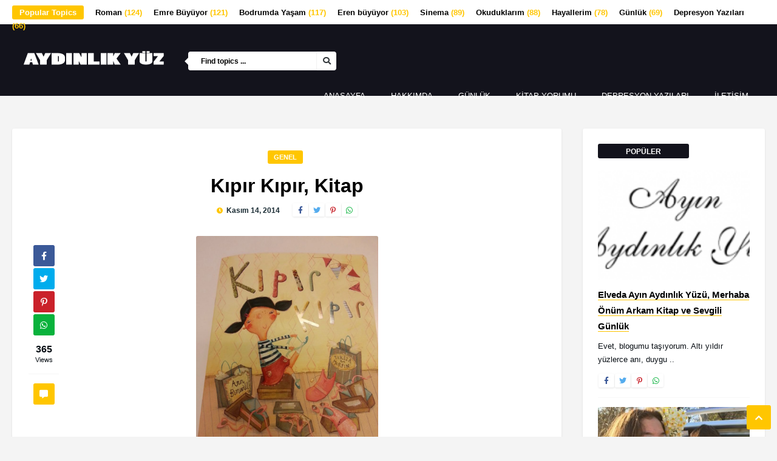

--- FILE ---
content_type: text/html; charset=UTF-8
request_url: https://www.aydinlikyuz.com/2014/11/kpr-kpr-kitap.html
body_size: 21202
content:
<!DOCTYPE HTML><html lang="tr"><head><script data-no-optimize="1">var litespeed_docref=sessionStorage.getItem("litespeed_docref");litespeed_docref&&(Object.defineProperty(document,"referrer",{get:function(){return litespeed_docref}}),sessionStorage.removeItem("litespeed_docref"));</script> <meta http-equiv="Content-Type" content="text/html; charset=UTF-8" /><meta name="viewport" content="width=device-width, initial-scale=1"><meta name='robots' content='index, follow, max-image-preview:large, max-snippet:-1, max-video-preview:-1' /><title>Kıpır Kıpır, Kitap &#187; Ayın Aydınlık Yüzü</title><link rel="canonical" href="https://www.aydinlikyuz.com/2014/11/kpr-kpr-kitap.html" /><meta property="og:locale" content="tr_TR" /><meta property="og:type" content="article" /><meta property="og:title" content="Kıpır Kıpır, Kitap &#187; Ayın Aydınlık Yüzü" /><meta property="og:description" content="Boşuna sevmiyorum ben bu kitapları a dostlar. Şu kapağın, resimlerin, renklerin güzelliğine hayran olmamak elde mi? Hele hikayeye. Bu siyah saçlı kızın adı Melisa ama herkes ona Zıpır diyor. Çünkü o hep kıpır kıpır. Ablası Belinda tam bir prenses. Pembeler giyen yetenekli bir balerin. Saçları dümdüz ve topuz yapınca boynu bir kuğuya benziyor. &nbsp;Melisa ise [&hellip;]" /><meta property="og:url" content="https://www.aydinlikyuz.com/2014/11/kpr-kpr-kitap.html" /><meta property="og:site_name" content="Ayın Aydınlık Yüzü" /><meta property="article:published_time" content="2014-11-14T14:31:00+00:00" /><meta property="article:modified_time" content="2019-07-02T16:22:12+00:00" /><meta property="og:image" content="https://www.aydinlikyuz.com/wp-content/uploads/2014/11/20141114_102740-768x1024.jpg" /><meta name="author" content="Aydınlık Yüz" /><meta name="twitter:card" content="summary_large_image" /><meta name="twitter:label1" content="Yazan:" /><meta name="twitter:data1" content="Aydınlık Yüz" /><meta name="twitter:label2" content="Tahmini okuma süresi" /><meta name="twitter:data2" content="1 dakika" /> <script type="application/ld+json" class="yoast-schema-graph">{"@context":"https://schema.org","@graph":[{"@type":"Article","@id":"https://www.aydinlikyuz.com/2014/11/kpr-kpr-kitap.html#article","isPartOf":{"@id":"https://www.aydinlikyuz.com/2014/11/kpr-kpr-kitap.html"},"author":{"name":"Aydınlık Yüz","@id":"https://www.aydinlikyuz.com/#/schema/person/4bb144fadf07aa4d44a4bdf499edb42c"},"headline":"Kıpır Kıpır, Kitap","datePublished":"2014-11-14T14:31:00+00:00","dateModified":"2019-07-02T16:22:12+00:00","mainEntityOfPage":{"@id":"https://www.aydinlikyuz.com/2014/11/kpr-kpr-kitap.html"},"wordCount":217,"commentCount":0,"publisher":{"@id":"https://www.aydinlikyuz.com/#/schema/person/4bb144fadf07aa4d44a4bdf499edb42c"},"image":{"@id":"https://www.aydinlikyuz.com/2014/11/kpr-kpr-kitap.html#primaryimage"},"thumbnailUrl":"https://www.aydinlikyuz.com/wp-content/uploads/2014/11/20141114_102740-768x1024.jpg","keywords":["Çocuk","Çocuk Kitapları"],"inLanguage":"tr","potentialAction":[{"@type":"CommentAction","name":"Comment","target":["https://www.aydinlikyuz.com/2014/11/kpr-kpr-kitap.html#respond"]}]},{"@type":"WebPage","@id":"https://www.aydinlikyuz.com/2014/11/kpr-kpr-kitap.html","url":"https://www.aydinlikyuz.com/2014/11/kpr-kpr-kitap.html","name":"Kıpır Kıpır, Kitap &#187; Ayın Aydınlık Yüzü","isPartOf":{"@id":"https://www.aydinlikyuz.com/#website"},"primaryImageOfPage":{"@id":"https://www.aydinlikyuz.com/2014/11/kpr-kpr-kitap.html#primaryimage"},"image":{"@id":"https://www.aydinlikyuz.com/2014/11/kpr-kpr-kitap.html#primaryimage"},"thumbnailUrl":"https://www.aydinlikyuz.com/wp-content/uploads/2014/11/20141114_102740-768x1024.jpg","datePublished":"2014-11-14T14:31:00+00:00","dateModified":"2019-07-02T16:22:12+00:00","breadcrumb":{"@id":"https://www.aydinlikyuz.com/2014/11/kpr-kpr-kitap.html#breadcrumb"},"inLanguage":"tr","potentialAction":[{"@type":"ReadAction","target":["https://www.aydinlikyuz.com/2014/11/kpr-kpr-kitap.html"]}]},{"@type":"ImageObject","inLanguage":"tr","@id":"https://www.aydinlikyuz.com/2014/11/kpr-kpr-kitap.html#primaryimage","url":"https://www.aydinlikyuz.com/wp-content/uploads/2014/11/20141114_102740.jpg","contentUrl":"https://www.aydinlikyuz.com/wp-content/uploads/2014/11/20141114_102740.jpg","width":1200,"height":1600},{"@type":"BreadcrumbList","@id":"https://www.aydinlikyuz.com/2014/11/kpr-kpr-kitap.html#breadcrumb","itemListElement":[{"@type":"ListItem","position":1,"name":"Ana sayfa","item":"https://www.aydinlikyuz.com/"},{"@type":"ListItem","position":2,"name":"Kıpır Kıpır, Kitap"}]},{"@type":"WebSite","@id":"https://www.aydinlikyuz.com/#website","url":"https://www.aydinlikyuz.com/","name":"Ayın Aydınlık Yüzü","description":"Kişisel Blog","publisher":{"@id":"https://www.aydinlikyuz.com/#/schema/person/4bb144fadf07aa4d44a4bdf499edb42c"},"potentialAction":[{"@type":"SearchAction","target":{"@type":"EntryPoint","urlTemplate":"https://www.aydinlikyuz.com/?s={search_term_string}"},"query-input":{"@type":"PropertyValueSpecification","valueRequired":true,"valueName":"search_term_string"}}],"inLanguage":"tr"},{"@type":["Person","Organization"],"@id":"https://www.aydinlikyuz.com/#/schema/person/4bb144fadf07aa4d44a4bdf499edb42c","name":"Aydınlık Yüz","image":{"@type":"ImageObject","inLanguage":"tr","@id":"https://www.aydinlikyuz.com/#/schema/person/image/","url":"https://www.aydinlikyuz.com/wp-content/uploads/2019/07/aydinlikyuz-hakkimda.jpg","contentUrl":"https://www.aydinlikyuz.com/wp-content/uploads/2019/07/aydinlikyuz-hakkimda.jpg","width":800,"height":531,"caption":"Aydınlık Yüz"},"logo":{"@id":"https://www.aydinlikyuz.com/#/schema/person/image/"},"sameAs":["https://www.aydinlikyuz.com"],"url":"https://www.aydinlikyuz.com/author/admin"}]}</script> <link rel='dns-prefetch' href='//fonts.googleapis.com' /><link rel="alternate" type="application/rss+xml" title="Ayın Aydınlık Yüzü &raquo; akışı" href="https://www.aydinlikyuz.com/feed" /><link rel="alternate" type="application/rss+xml" title="Ayın Aydınlık Yüzü &raquo; yorum akışı" href="https://www.aydinlikyuz.com/comments/feed" /><link rel="alternate" type="application/rss+xml" title="Ayın Aydınlık Yüzü &raquo; Kıpır Kıpır, Kitap yorum akışı" href="https://www.aydinlikyuz.com/2014/11/kpr-kpr-kitap.html/feed" /><link rel="alternate" title="oEmbed (JSON)" type="application/json+oembed" href="https://www.aydinlikyuz.com/wp-json/oembed/1.0/embed?url=https%3A%2F%2Fwww.aydinlikyuz.com%2F2014%2F11%2Fkpr-kpr-kitap.html" /><link rel="alternate" title="oEmbed (XML)" type="text/xml+oembed" href="https://www.aydinlikyuz.com/wp-json/oembed/1.0/embed?url=https%3A%2F%2Fwww.aydinlikyuz.com%2F2014%2F11%2Fkpr-kpr-kitap.html&#038;format=xml" /> <script type="litespeed/javascript">(()=>{"use strict";const e=[400,500,600,700,800,900],t=e=>`wprm-min-${e}`,n=e=>`wprm-max-${e}`,s=new Set,o="ResizeObserver"in window,r=o?new ResizeObserver((e=>{for(const t of e)c(t.target)})):null,i=.5/(window.devicePixelRatio||1);function c(s){const o=s.getBoundingClientRect().width||0;for(let r=0;r<e.length;r++){const c=e[r],a=o<=c+i;o>c+i?s.classList.add(t(c)):s.classList.remove(t(c)),a?s.classList.add(n(c)):s.classList.remove(n(c))}}function a(e){s.has(e)||(s.add(e),r&&r.observe(e),c(e))}!function(e=document){e.querySelectorAll(".wprm-recipe").forEach(a)}();if(new MutationObserver((e=>{for(const t of e)for(const e of t.addedNodes)e instanceof Element&&(e.matches?.(".wprm-recipe")&&a(e),e.querySelectorAll?.(".wprm-recipe").forEach(a))})).observe(document.documentElement,{childList:!0,subtree:!0}),!o){let e=0;addEventListener("resize",(()=>{e&&cancelAnimationFrame(e),e=requestAnimationFrame((()=>s.forEach(c)))}),{passive:!0})}})()</script><style id='wp-img-auto-sizes-contain-inline-css' type='text/css'>img:is([sizes=auto i],[sizes^="auto," i]){contain-intrinsic-size:3000px 1500px}
/*# sourceURL=wp-img-auto-sizes-contain-inline-css */</style><link data-optimized="2" rel="stylesheet" href="https://www.aydinlikyuz.com/wp-content/litespeed/css/03e231d45d16a474040211303bf57f1e.css?ver=a09b6" /><style id='global-styles-inline-css' type='text/css'>:root{--wp--preset--aspect-ratio--square: 1;--wp--preset--aspect-ratio--4-3: 4/3;--wp--preset--aspect-ratio--3-4: 3/4;--wp--preset--aspect-ratio--3-2: 3/2;--wp--preset--aspect-ratio--2-3: 2/3;--wp--preset--aspect-ratio--16-9: 16/9;--wp--preset--aspect-ratio--9-16: 9/16;--wp--preset--color--black: #000000;--wp--preset--color--cyan-bluish-gray: #abb8c3;--wp--preset--color--white: #ffffff;--wp--preset--color--pale-pink: #f78da7;--wp--preset--color--vivid-red: #cf2e2e;--wp--preset--color--luminous-vivid-orange: #ff6900;--wp--preset--color--luminous-vivid-amber: #fcb900;--wp--preset--color--light-green-cyan: #7bdcb5;--wp--preset--color--vivid-green-cyan: #00d084;--wp--preset--color--pale-cyan-blue: #8ed1fc;--wp--preset--color--vivid-cyan-blue: #0693e3;--wp--preset--color--vivid-purple: #9b51e0;--wp--preset--gradient--vivid-cyan-blue-to-vivid-purple: linear-gradient(135deg,rgb(6,147,227) 0%,rgb(155,81,224) 100%);--wp--preset--gradient--light-green-cyan-to-vivid-green-cyan: linear-gradient(135deg,rgb(122,220,180) 0%,rgb(0,208,130) 100%);--wp--preset--gradient--luminous-vivid-amber-to-luminous-vivid-orange: linear-gradient(135deg,rgb(252,185,0) 0%,rgb(255,105,0) 100%);--wp--preset--gradient--luminous-vivid-orange-to-vivid-red: linear-gradient(135deg,rgb(255,105,0) 0%,rgb(207,46,46) 100%);--wp--preset--gradient--very-light-gray-to-cyan-bluish-gray: linear-gradient(135deg,rgb(238,238,238) 0%,rgb(169,184,195) 100%);--wp--preset--gradient--cool-to-warm-spectrum: linear-gradient(135deg,rgb(74,234,220) 0%,rgb(151,120,209) 20%,rgb(207,42,186) 40%,rgb(238,44,130) 60%,rgb(251,105,98) 80%,rgb(254,248,76) 100%);--wp--preset--gradient--blush-light-purple: linear-gradient(135deg,rgb(255,206,236) 0%,rgb(152,150,240) 100%);--wp--preset--gradient--blush-bordeaux: linear-gradient(135deg,rgb(254,205,165) 0%,rgb(254,45,45) 50%,rgb(107,0,62) 100%);--wp--preset--gradient--luminous-dusk: linear-gradient(135deg,rgb(255,203,112) 0%,rgb(199,81,192) 50%,rgb(65,88,208) 100%);--wp--preset--gradient--pale-ocean: linear-gradient(135deg,rgb(255,245,203) 0%,rgb(182,227,212) 50%,rgb(51,167,181) 100%);--wp--preset--gradient--electric-grass: linear-gradient(135deg,rgb(202,248,128) 0%,rgb(113,206,126) 100%);--wp--preset--gradient--midnight: linear-gradient(135deg,rgb(2,3,129) 0%,rgb(40,116,252) 100%);--wp--preset--font-size--small: 13px;--wp--preset--font-size--medium: 20px;--wp--preset--font-size--large: 36px;--wp--preset--font-size--x-large: 42px;--wp--preset--spacing--20: 0.44rem;--wp--preset--spacing--30: 0.67rem;--wp--preset--spacing--40: 1rem;--wp--preset--spacing--50: 1.5rem;--wp--preset--spacing--60: 2.25rem;--wp--preset--spacing--70: 3.38rem;--wp--preset--spacing--80: 5.06rem;--wp--preset--shadow--natural: 6px 6px 9px rgba(0, 0, 0, 0.2);--wp--preset--shadow--deep: 12px 12px 50px rgba(0, 0, 0, 0.4);--wp--preset--shadow--sharp: 6px 6px 0px rgba(0, 0, 0, 0.2);--wp--preset--shadow--outlined: 6px 6px 0px -3px rgb(255, 255, 255), 6px 6px rgb(0, 0, 0);--wp--preset--shadow--crisp: 6px 6px 0px rgb(0, 0, 0);}:where(.is-layout-flex){gap: 0.5em;}:where(.is-layout-grid){gap: 0.5em;}body .is-layout-flex{display: flex;}.is-layout-flex{flex-wrap: wrap;align-items: center;}.is-layout-flex > :is(*, div){margin: 0;}body .is-layout-grid{display: grid;}.is-layout-grid > :is(*, div){margin: 0;}:where(.wp-block-columns.is-layout-flex){gap: 2em;}:where(.wp-block-columns.is-layout-grid){gap: 2em;}:where(.wp-block-post-template.is-layout-flex){gap: 1.25em;}:where(.wp-block-post-template.is-layout-grid){gap: 1.25em;}.has-black-color{color: var(--wp--preset--color--black) !important;}.has-cyan-bluish-gray-color{color: var(--wp--preset--color--cyan-bluish-gray) !important;}.has-white-color{color: var(--wp--preset--color--white) !important;}.has-pale-pink-color{color: var(--wp--preset--color--pale-pink) !important;}.has-vivid-red-color{color: var(--wp--preset--color--vivid-red) !important;}.has-luminous-vivid-orange-color{color: var(--wp--preset--color--luminous-vivid-orange) !important;}.has-luminous-vivid-amber-color{color: var(--wp--preset--color--luminous-vivid-amber) !important;}.has-light-green-cyan-color{color: var(--wp--preset--color--light-green-cyan) !important;}.has-vivid-green-cyan-color{color: var(--wp--preset--color--vivid-green-cyan) !important;}.has-pale-cyan-blue-color{color: var(--wp--preset--color--pale-cyan-blue) !important;}.has-vivid-cyan-blue-color{color: var(--wp--preset--color--vivid-cyan-blue) !important;}.has-vivid-purple-color{color: var(--wp--preset--color--vivid-purple) !important;}.has-black-background-color{background-color: var(--wp--preset--color--black) !important;}.has-cyan-bluish-gray-background-color{background-color: var(--wp--preset--color--cyan-bluish-gray) !important;}.has-white-background-color{background-color: var(--wp--preset--color--white) !important;}.has-pale-pink-background-color{background-color: var(--wp--preset--color--pale-pink) !important;}.has-vivid-red-background-color{background-color: var(--wp--preset--color--vivid-red) !important;}.has-luminous-vivid-orange-background-color{background-color: var(--wp--preset--color--luminous-vivid-orange) !important;}.has-luminous-vivid-amber-background-color{background-color: var(--wp--preset--color--luminous-vivid-amber) !important;}.has-light-green-cyan-background-color{background-color: var(--wp--preset--color--light-green-cyan) !important;}.has-vivid-green-cyan-background-color{background-color: var(--wp--preset--color--vivid-green-cyan) !important;}.has-pale-cyan-blue-background-color{background-color: var(--wp--preset--color--pale-cyan-blue) !important;}.has-vivid-cyan-blue-background-color{background-color: var(--wp--preset--color--vivid-cyan-blue) !important;}.has-vivid-purple-background-color{background-color: var(--wp--preset--color--vivid-purple) !important;}.has-black-border-color{border-color: var(--wp--preset--color--black) !important;}.has-cyan-bluish-gray-border-color{border-color: var(--wp--preset--color--cyan-bluish-gray) !important;}.has-white-border-color{border-color: var(--wp--preset--color--white) !important;}.has-pale-pink-border-color{border-color: var(--wp--preset--color--pale-pink) !important;}.has-vivid-red-border-color{border-color: var(--wp--preset--color--vivid-red) !important;}.has-luminous-vivid-orange-border-color{border-color: var(--wp--preset--color--luminous-vivid-orange) !important;}.has-luminous-vivid-amber-border-color{border-color: var(--wp--preset--color--luminous-vivid-amber) !important;}.has-light-green-cyan-border-color{border-color: var(--wp--preset--color--light-green-cyan) !important;}.has-vivid-green-cyan-border-color{border-color: var(--wp--preset--color--vivid-green-cyan) !important;}.has-pale-cyan-blue-border-color{border-color: var(--wp--preset--color--pale-cyan-blue) !important;}.has-vivid-cyan-blue-border-color{border-color: var(--wp--preset--color--vivid-cyan-blue) !important;}.has-vivid-purple-border-color{border-color: var(--wp--preset--color--vivid-purple) !important;}.has-vivid-cyan-blue-to-vivid-purple-gradient-background{background: var(--wp--preset--gradient--vivid-cyan-blue-to-vivid-purple) !important;}.has-light-green-cyan-to-vivid-green-cyan-gradient-background{background: var(--wp--preset--gradient--light-green-cyan-to-vivid-green-cyan) !important;}.has-luminous-vivid-amber-to-luminous-vivid-orange-gradient-background{background: var(--wp--preset--gradient--luminous-vivid-amber-to-luminous-vivid-orange) !important;}.has-luminous-vivid-orange-to-vivid-red-gradient-background{background: var(--wp--preset--gradient--luminous-vivid-orange-to-vivid-red) !important;}.has-very-light-gray-to-cyan-bluish-gray-gradient-background{background: var(--wp--preset--gradient--very-light-gray-to-cyan-bluish-gray) !important;}.has-cool-to-warm-spectrum-gradient-background{background: var(--wp--preset--gradient--cool-to-warm-spectrum) !important;}.has-blush-light-purple-gradient-background{background: var(--wp--preset--gradient--blush-light-purple) !important;}.has-blush-bordeaux-gradient-background{background: var(--wp--preset--gradient--blush-bordeaux) !important;}.has-luminous-dusk-gradient-background{background: var(--wp--preset--gradient--luminous-dusk) !important;}.has-pale-ocean-gradient-background{background: var(--wp--preset--gradient--pale-ocean) !important;}.has-electric-grass-gradient-background{background: var(--wp--preset--gradient--electric-grass) !important;}.has-midnight-gradient-background{background: var(--wp--preset--gradient--midnight) !important;}.has-small-font-size{font-size: var(--wp--preset--font-size--small) !important;}.has-medium-font-size{font-size: var(--wp--preset--font-size--medium) !important;}.has-large-font-size{font-size: var(--wp--preset--font-size--large) !important;}.has-x-large-font-size{font-size: var(--wp--preset--font-size--x-large) !important;}
/*# sourceURL=global-styles-inline-css */</style><style id='classic-theme-styles-inline-css' type='text/css'>/*! This file is auto-generated */
.wp-block-button__link{color:#fff;background-color:#32373c;border-radius:9999px;box-shadow:none;text-decoration:none;padding:calc(.667em + 2px) calc(1.333em + 2px);font-size:1.125em}.wp-block-file__button{background:#32373c;color:#fff;text-decoration:none}
/*# sourceURL=/wp-includes/css/classic-themes.min.css */</style> <script type="litespeed/javascript" data-src="https://www.aydinlikyuz.com/wp-includes/js/jquery/jquery.min.js" id="jquery-core-js"></script> <link rel="https://api.w.org/" href="https://www.aydinlikyuz.com/wp-json/" /><link rel="alternate" title="JSON" type="application/json" href="https://www.aydinlikyuz.com/wp-json/wp/v2/posts/2649" /><link rel="EditURI" type="application/rsd+xml" title="RSD" href="https://www.aydinlikyuz.com/xmlrpc.php?rsd" /><meta name="generator" content="WordPress 6.9" /><link rel='shortlink' href='https://www.aydinlikyuz.com/?p=2649' /><style type="text/css">.tippy-box[data-theme~="wprm"] { background-color: #333333; color: #FFFFFF; } .tippy-box[data-theme~="wprm"][data-placement^="top"] > .tippy-arrow::before { border-top-color: #333333; } .tippy-box[data-theme~="wprm"][data-placement^="bottom"] > .tippy-arrow::before { border-bottom-color: #333333; } .tippy-box[data-theme~="wprm"][data-placement^="left"] > .tippy-arrow::before { border-left-color: #333333; } .tippy-box[data-theme~="wprm"][data-placement^="right"] > .tippy-arrow::before { border-right-color: #333333; } .tippy-box[data-theme~="wprm"] a { color: #FFFFFF; } .wprm-comment-rating svg { width: 18px !important; height: 18px !important; } img.wprm-comment-rating { width: 90px !important; height: 18px !important; } body { --comment-rating-star-color: #343434; } body { --wprm-popup-font-size: 16px; } body { --wprm-popup-background: #ffffff; } body { --wprm-popup-title: #000000; } body { --wprm-popup-content: #444444; } body { --wprm-popup-button-background: #444444; } body { --wprm-popup-button-text: #ffffff; } body { --wprm-popup-accent: #747B2D; }</style><style type="text/css">.wprm-glossary-term {color: #5A822B;text-decoration: underline;cursor: help;}</style><style type="text/css">.main-header { padding-top: 19px !important; padding-bottom: 19px !important; }.wrap-fullwidth { margin-top: 1px !important;}</style></head><body data-rsssl=1 class="wp-singular post-template-default single single-post postid-2649 single-format-standard wp-theme-quemag-wp"><header><div class="top-navigation"><div class="wrap-center"><div class="popular-words">
<strong>Popular Topics</strong> <a href="https://www.aydinlikyuz.com/etiket/roman" class="tag-cloud-link tag-link-76 tag-link-position-1" style="font-size: 22pt;" aria-label="Roman (124 öge)">Roman<span class="tagcount"> (124)</span></a>
<a href="https://www.aydinlikyuz.com/etiket/emre-buyuyor" class="tag-cloud-link tag-link-25 tag-link-position-2" style="font-size: 21.481481481481pt;" aria-label="Emre Büyüyor (121 öge)">Emre Büyüyor<span class="tagcount"> (121)</span></a>
<a href="https://www.aydinlikyuz.com/etiket/bodrumda-yasam" class="tag-cloud-link tag-link-14 tag-link-position-3" style="font-size: 20.444444444444pt;" aria-label="Bodrumda Yaşam (117 öge)">Bodrumda Yaşam<span class="tagcount"> (117)</span></a>
<a href="https://www.aydinlikyuz.com/etiket/eren-buyuyor" class="tag-cloud-link tag-link-15 tag-link-position-4" style="font-size: 17.851851851852pt;" aria-label="Eren büyüyor (103 öge)">Eren büyüyor<span class="tagcount"> (103)</span></a>
<a href="https://www.aydinlikyuz.com/etiket/sinema" class="tag-cloud-link tag-link-27 tag-link-position-5" style="font-size: 14.222222222222pt;" aria-label="Sinema (89 öge)">Sinema<span class="tagcount"> (89)</span></a>
<a href="https://www.aydinlikyuz.com/etiket/okuduklarim" class="tag-cloud-link tag-link-17 tag-link-position-6" style="font-size: 14.222222222222pt;" aria-label="Okuduklarım (88 öge)">Okuduklarım<span class="tagcount"> (88)</span></a>
<a href="https://www.aydinlikyuz.com/etiket/hayallerim" class="tag-cloud-link tag-link-20 tag-link-position-7" style="font-size: 11.62962962963pt;" aria-label="Hayallerim (78 öge)">Hayallerim<span class="tagcount"> (78)</span></a>
<a href="https://www.aydinlikyuz.com/etiket/gunluk" class="tag-cloud-link tag-link-19 tag-link-position-8" style="font-size: 9.037037037037pt;" aria-label="Günlük (69 öge)">Günlük<span class="tagcount"> (69)</span></a>
<a href="https://www.aydinlikyuz.com/etiket/depresyon-yazilari" class="tag-cloud-link tag-link-18 tag-link-position-9" style="font-size: 8pt;" aria-label="Depresyon Yazıları (66 öge)">Depresyon Yazıları<span class="tagcount"> (66)</span></a></div></div></div><div class="clear"></div><div class="main-header">
<a href="https://www.aydinlikyuz.com/"><img data-lazyloaded="1" src="[data-uri]" width="250" height="160" class="logo" data-src="https://www.aydinlikyuz.com/wp-content/uploads/2021/01/aydinlik.png" alt="Ayın Aydınlık Yüzü" /></a><form id="searchform2" class="header-search" method="get" action="https://www.aydinlikyuz.com/"><div class="triangle-search"></div>
<input placeholder="Find topics ..." type="text" name="s" id="s" />
<input type="submit" value="&#xf002;" class="buttonicon" /></form><nav><div class="menu-toggle">
<button type="button" id="menu-btn">
<span class="icon-bar"></span><span class="icon-bar"></span><span class="icon-bar"></span>
</button></div><ul id="respMenu" class="ant-responsive-menu" data-menu-style="horizontal"><li id="menu-item-46" class="menu-item menu-item-type-custom menu-item-object-custom menu-item-home menu-item-46"><a href="https://www.aydinlikyuz.com">Anasayfa</a></li><li id="menu-item-3572" class="menu-item menu-item-type-post_type menu-item-object-page menu-item-3572"><a href="https://www.aydinlikyuz.com/hakkimda">Hakkımda</a></li><li id="menu-item-15" class="menu-item menu-item-type-taxonomy menu-item-object-category menu-item-has-children menu-item-15"><a href="https://www.aydinlikyuz.com/kategori/gunluk">Günlük</a><ul class="sub-menu"><li id="menu-item-20" class="menu-item menu-item-type-taxonomy menu-item-object-category current-post-ancestor current-menu-parent current-post-parent menu-item-20"><a href="https://www.aydinlikyuz.com/kategori/genel">Genel</a></li><li id="menu-item-12" class="menu-item menu-item-type-taxonomy menu-item-object-category menu-item-12"><a href="https://www.aydinlikyuz.com/kategori/emre-buyuyor">Emre Büyüyor</a></li><li id="menu-item-3568" class="menu-item menu-item-type-taxonomy menu-item-object-category menu-item-3568"><a href="https://www.aydinlikyuz.com/kategori/eren-buyuyor">Eren Büyüyor</a></li><li id="menu-item-3569" class="menu-item menu-item-type-taxonomy menu-item-object-category menu-item-3569"><a href="https://www.aydinlikyuz.com/kategori/seyahat">Seyahat</a></li><li id="menu-item-3570" class="menu-item menu-item-type-taxonomy menu-item-object-category menu-item-3570"><a href="https://www.aydinlikyuz.com/kategori/sinema">Sinema</a></li><li id="menu-item-11" class="menu-item menu-item-type-taxonomy menu-item-object-category menu-item-11"><a href="https://www.aydinlikyuz.com/kategori/bodrumda-yasam">Bodrumda Yaşam</a></li></ul></li><li id="menu-item-17" class="menu-item menu-item-type-taxonomy menu-item-object-category menu-item-has-children menu-item-17"><a href="https://www.aydinlikyuz.com/kategori/kitap-yorumu">Kitap Yorumu</a><ul class="sub-menu"><li id="menu-item-18" class="menu-item menu-item-type-taxonomy menu-item-object-category menu-item-18"><a href="https://www.aydinlikyuz.com/kategori/psikoloji">Psikoloji</a></li><li id="menu-item-19" class="menu-item menu-item-type-taxonomy menu-item-object-category menu-item-19"><a href="https://www.aydinlikyuz.com/kategori/roman">Roman</a></li><li id="menu-item-14" class="menu-item menu-item-type-taxonomy menu-item-object-category menu-item-14"><a href="https://www.aydinlikyuz.com/kategori/favoriler">Favoriler</a></li><li id="menu-item-13" class="menu-item menu-item-type-taxonomy menu-item-object-category menu-item-13"><a href="https://www.aydinlikyuz.com/kategori/ebeveynlik">Ebeveynlik</a></li></ul></li><li id="menu-item-3252" class="menu-item menu-item-type-taxonomy menu-item-object-category menu-item-3252"><a href="https://www.aydinlikyuz.com/kategori/depresyon-yazilari">Depresyon Yazıları</a></li><li id="menu-item-515" class="menu-item menu-item-type-post_type menu-item-object-page menu-item-515"><a href="https://www.aydinlikyuz.com/iletisim">İletişim</a></li></ul></nav><div class="clear"></div></div></header><div class="wrap-fullwidth"><div class="single-content"><div class="entry-top"><div class="single-category">
<a href="https://www.aydinlikyuz.com/kategori/genel" rel="category tag">Genel</a></div><div class="clear"></div><h1 class="article-title entry-title">Kıpır Kıpır, Kitap</h1><div class="clear"></div><div class="post-data"><div class="time-article"><i class="fas fa-clock"></i> Kasım 14, 2014</div><ul class="article-social"><li class="fb"><a target="_blank" href="https://www.facebook.com/sharer/sharer.php?u=https://www.aydinlikyuz.com/2014/11/kpr-kpr-kitap.html" onClick="javascript:window.open(this.href, '', 'menubar=no,toolbar=no,resizable=yes,scrollbars=yes,height=400,width=700');return false;"><i class="fab fa-facebook-f"></i></a></li><li class="tw"><a target="_blank" href="https://twitter.com/intent/tweet?text=Check%20out%20this%20article:%20Kıpır Kıpır, Kitap%20-%20https://www.aydinlikyuz.com/2014/11/kpr-kpr-kitap.html" onClick="javascript:window.open(this.href, '', 'menubar=no,toolbar=no,resizable=yes,scrollbars=yes,height=400,width=700');return false;"><i class="fab fa-twitter"></i></a></li><li class="pi"><a target="_blank" href="https://pinterest.com/pin/create/button/?url=https://www.aydinlikyuz.com/2014/11/kpr-kpr-kitap.html&amp;media=&amp;description=Kıpır Kıpır, Kitap" onClick="javascript:window.open(this.href, '', 'menubar=no,toolbar=no,resizable=yes,scrollbars=yes,height=400,width=700');return false;"><i class="fab fa-pinterest-p"></i></a></li><li class="wa"><a target="_blank" href="https://api.whatsapp.com/send?text=Kıpır Kıpır, Kitap%20-%20https://www.aydinlikyuz.com/2014/11/kpr-kpr-kitap.html" data-action="share/whatsapp/share" onClick="javascript:window.open(this.href, '', 'menubar=no,toolbar=no,resizable=yes,scrollbars=yes,height=400,width=700');return false;"><i class="fab fa-whatsapp"></i></a></li></ul><div class="clear"></div></div></div><div class="clear"></div><article><div class="post post-2649 type-post status-publish format-standard hentry category-genel tag-cocuk tag-cocuk-kitaplari" id="post-2649"><div class="media-single-content"></div><div id="single-share">
<a class="fbbutton" target="_blank" href="https://www.facebook.com/sharer/sharer.php?u=https://www.aydinlikyuz.com/2014/11/kpr-kpr-kitap.html" onClick="javascript:window.open(this.href, '', 'menubar=no,toolbar=no,resizable=yes,scrollbars=yes,height=400,width=700');return false;"><i class="fab fa-facebook-f"></i></a>
<a class="twbutton" target="_blank" href="https://twitter.com/intent/tweet?text=Check%20out%20this%20article:%20Kıpır Kıpır, Kitap%20-%20https://www.aydinlikyuz.com/2014/11/kpr-kpr-kitap.html" onClick="javascript:window.open(this.href, '', 'menubar=no,toolbar=no,resizable=yes,scrollbars=yes,height=400,width=700');return false;"><i class="fab fa-twitter"></i></a>
<a class="pinbutton" target="_blank" href="https://pinterest.com/pin/create/button/?url=https://www.aydinlikyuz.com/2014/11/kpr-kpr-kitap.html&amp;media=&amp;description=Kıpır Kıpır, Kitap" onClick="javascript:window.open(this.href, '', 'menubar=no,toolbar=no,resizable=yes,scrollbars=yes,height=400,width=700');return false;"><i class="fab fa-pinterest-p"></i></a>
<a class="wabutton" target="_blank" href="https://api.whatsapp.com/send?text=Kıpır Kıpır, Kitap%20-%20https://www.aydinlikyuz.com/2014/11/kpr-kpr-kitap.html" data-action="share/whatsapp/share" onClick="javascript:window.open(this.href, '', 'menubar=no,toolbar=no,resizable=yes,scrollbars=yes,height=400,width=700');return false;"><i class="fab fa-whatsapp"></i></a><div class="views-nr"><span>365</span><br /> Views</div><div class="comm-line"></div>
<a href="#comments" class="commbutton"><i class="fas fa-comment-alt"></i></a></div><div class="clear"></div><div class="entry"><div class="p-first-letter"><div class="separator" style="clear: both; text-align: center;">
<a href="http://3.bp.blogspot.com/-M8JsXwHf95Q/VGXmZr51A5I/AAAAAAAABwg/vewoA8_BzvU/s1600/20141114_102740.jpg" imageanchor="1" style="margin-left: 1em; margin-right: 1em;"><img data-lazyloaded="1" src="[data-uri]" fetchpriority="high" decoding="async" border="0" height="400" data-src="https://www.aydinlikyuz.com/wp-content/uploads/2014/11/20141114_102740-768x1024.jpg" width="300" /></a></div><p>
Boşuna sevmiyorum ben bu kitapları a dostlar. Şu kapağın, resimlerin, renklerin güzelliğine hayran olmamak elde mi? Hele hikayeye. Bu siyah saçlı kızın adı Melisa ama herkes ona Zıpır diyor. Çünkü o hep kıpır kıpır.</p><p><a name='more'></a><br />
Ablası Belinda tam bir prenses. Pembeler giyen yetenekli bir balerin. Saçları dümdüz ve topuz yapınca boynu bir kuğuya benziyor. &nbsp;Melisa ise pembe ve beyazlar yerine, kırmızı, mor ve yeşilleri seçen bir çocuk. &nbsp;Dondurma yerken üstüne damlatıyor. Balede de çok iyi değil çünkü o daha hareketli dansları seviyor.</p><div class="separator" style="clear: both; text-align: center;">
<a href="http://1.bp.blogspot.com/-iSAB5TgSfAg/VGXmZ_DH7aI/AAAAAAAABwo/YWRdgfBQ0vk/s1600/20141114_102754.jpg" imageanchor="1" style="margin-left: 1em; margin-right: 1em;"><img data-lazyloaded="1" src="[data-uri]" decoding="async" border="0" height="400" data-src="https://www.aydinlikyuz.com/wp-content/uploads/2014/11/20141114_102754-768x1024.jpg" width="300" /></a></div><p></p><div class="separator" style="clear: both; text-align: center;">
<a href="http://1.bp.blogspot.com/-AXJyNyJZ2sI/VGXmZ1MltYI/AAAAAAAABwk/rThlX3oOrl8/s1600/20141114_102801.jpg" imageanchor="1" style="margin-left: 1em; margin-right: 1em;"><img data-lazyloaded="1" src="[data-uri]" decoding="async" border="0" height="400" data-src="https://www.aydinlikyuz.com/wp-content/uploads/2014/11/20141114_102801-768x1024.jpg" width="300" /></a></div><p></p><div class="separator" style="clear: both; text-align: center;">
<a href="http://1.bp.blogspot.com/-3okRghS8Wno/VGXmbIOLyUI/AAAAAAAABw4/96WWBef_SRM/s1600/20141114_113536.jpg" imageanchor="1" style="margin-left: 1em; margin-right: 1em;"><img data-lazyloaded="1" src="[data-uri]" loading="lazy" decoding="async" border="0" height="400" data-src="https://www.aydinlikyuz.com/wp-content/uploads/2014/11/20141114_113536-768x1024.jpg" width="300" /></a></div><p></p><div class="separator" style="clear: both; text-align: center;">
<a href="http://1.bp.blogspot.com/-OnmM6I0Xj-Q/VGXmbQHhLnI/AAAAAAAABw8/XWUIGzzBLro/s1600/20141114_113544.jpg" imageanchor="1" style="margin-left: 1em; margin-right: 1em;"><img data-lazyloaded="1" src="[data-uri]" loading="lazy" decoding="async" border="0" height="400" data-src="https://www.aydinlikyuz.com/wp-content/uploads/2014/11/20141114_113544-768x1024.jpg" width="300" /></a></div><p>
Son yaprağa kadar üzülüyoruz Melisa için. Öyle ki bale gösterisinde bizim Zıpır&#8217;a kaya rolü veriyor öğretmeni. Gösteri bitince iki kız kardeşe de birer hediye geliyor.</p><p>Belinda&#8217;ya bir teşekkür kartı ve çiçekler, Melisaya ise&#8230;Bir şapka ve baston! Çünkü o bir caz dansçısı.</p><p>Ben bu kitabı çok sevdim. Her çocuğun yeteneğini değerlendirmeyi bilen Mina öğretmene bayıldım. Pekala ablayı göklere çıkarıp kız kardeşe &#8221;Sen de iyisin ama eh işte!&#8221; diyebilirdi. Darısı bizim öğretmenlerin ve çocukların başına.</p><div class="clear"></div></div><div class="clear"></div><div class="entry-art-ct"><div class="ct-size"><div class="entry-btn">Etiketler:</div> <a href="https://www.aydinlikyuz.com/etiket/cocuk" rel="tag">Çocuk</a> &middot; <a href="https://www.aydinlikyuz.com/etiket/cocuk-kitaplari" rel="tag">Çocuk Kitapları</a></div><div class="clear"></div><div class="ct-size"><div class="entry-btn">Kategori:</div> <a href="https://www.aydinlikyuz.com/kategori/genel" rel="category tag">Genel</a></div><div class="clear"></div></div></div><div class="clear"></div></div></article><div class="single-related"><div class="single-related-wrap"><div class="one_half_sr"></div><div class="one_half_last_sr"><h3 class="related-widget-title">BENZER İÇERİKLER</h3><ul class="article_list_small"><li>
<a href="https://www.aydinlikyuz.com/2026/01/kaktus-kk-23-bulusma-arzu-tramvayi.html"> <img data-lazyloaded="1" src="[data-uri]" width="75" height="75" data-src="https://www.aydinlikyuz.com/wp-content/uploads/2026/01/IMG-20260112-WA0000-75x75.jpg" class="attachment-quemag-wp-thumbnail-widget-small size-quemag-wp-thumbnail-widget-small wp-post-image" alt="" decoding="async" loading="lazy" data-srcset="https://www.aydinlikyuz.com/wp-content/uploads/2026/01/IMG-20260112-WA0000-75x75.jpg 75w, https://www.aydinlikyuz.com/wp-content/uploads/2026/01/IMG-20260112-WA0000-150x150.jpg 150w, https://www.aydinlikyuz.com/wp-content/uploads/2026/01/IMG-20260112-WA0000-500x500.jpg 500w" data-sizes="auto, (max-width: 75px) 100vw, 75px" /></a><div class="an-widget-title"  style="margin-left:90px;" ><h4 class="article-title"><a href="https://www.aydinlikyuz.com/2026/01/kaktus-kk-23-bulusma-arzu-tramvayi.html">Kaktüs KK-23. Buluşma- Arzu Tramvayı</a></h4><div class="time-article-widget"><i class="fas fa-clock"></i> Ocak 14, 2026</div></div></li><li>
<a href="https://www.aydinlikyuz.com/2026/01/2026nin-ilk-gunleri.html"> <img data-lazyloaded="1" src="[data-uri]" width="75" height="75" data-src="https://www.aydinlikyuz.com/wp-content/uploads/2026/01/IMG-20260107-WA0004-75x75.jpg" class="attachment-quemag-wp-thumbnail-widget-small size-quemag-wp-thumbnail-widget-small wp-post-image" alt="" decoding="async" loading="lazy" data-srcset="https://www.aydinlikyuz.com/wp-content/uploads/2026/01/IMG-20260107-WA0004-75x75.jpg 75w, https://www.aydinlikyuz.com/wp-content/uploads/2026/01/IMG-20260107-WA0004-150x150.jpg 150w, https://www.aydinlikyuz.com/wp-content/uploads/2026/01/IMG-20260107-WA0004-500x500.jpg 500w" data-sizes="auto, (max-width: 75px) 100vw, 75px" /></a><div class="an-widget-title"  style="margin-left:90px;" ><h4 class="article-title"><a href="https://www.aydinlikyuz.com/2026/01/2026nin-ilk-gunleri.html">2026&#8217;nın İlk Günleri</a></h4><div class="time-article-widget"><i class="fas fa-clock"></i> Ocak 8, 2026</div></div></li><li>
<a href="https://www.aydinlikyuz.com/2025/12/geri-sayim-1-yilin-en-guzel-kareleri.html"> <img data-lazyloaded="1" src="[data-uri]" width="75" height="75" data-src="https://www.aydinlikyuz.com/wp-content/uploads/2025/12/IMG-20251224-WA0024-75x75.jpg" class="attachment-quemag-wp-thumbnail-widget-small size-quemag-wp-thumbnail-widget-small wp-post-image" alt="" decoding="async" loading="lazy" data-srcset="https://www.aydinlikyuz.com/wp-content/uploads/2025/12/IMG-20251224-WA0024-75x75.jpg 75w, https://www.aydinlikyuz.com/wp-content/uploads/2025/12/IMG-20251224-WA0024-150x150.jpg 150w, https://www.aydinlikyuz.com/wp-content/uploads/2025/12/IMG-20251224-WA0024-500x500.jpg 500w" data-sizes="auto, (max-width: 75px) 100vw, 75px" /></a><div class="an-widget-title"  style="margin-left:90px;" ><h4 class="article-title"><a href="https://www.aydinlikyuz.com/2025/12/geri-sayim-1-yilin-en-guzel-kareleri.html">Geri Sayım 1-Yılın En Güzel Kareleri</a></h4><div class="time-article-widget"><i class="fas fa-clock"></i> Aralık 31, 2025</div></div></li></ul></div><div class="clear"></div></div></div><section class="article-bottom"><div id="comments" class="comments"><div class="clear"></div><div id="respond" class="comment-respond"><h3 id="reply-title" class="comment-reply-title">Bir yanıt yazın <small><a rel="nofollow" id="cancel-comment-reply-link" href="/2014/11/kpr-kpr-kitap.html#respond" style="display:none;">Yanıtı iptal et</a></small></h3><form action="https://www.aydinlikyuz.com/wp-comments-post.php" method="post" id="commentform" class="comment-form"><p class="comment-notes"><span id="email-notes">E-posta adresiniz yayınlanmayacak.</span> <span class="required-field-message">Gerekli alanlar <span class="required">*</span> ile işaretlenmişlerdir</span></p><div class="comment-form-wprm-rating" style="display: none">
<label for="wprm-comment-rating-442209448">Tarif Puanı</label>	<span class="wprm-rating-stars"><fieldset class="wprm-comment-ratings-container" data-original-rating="0" data-current-rating="0"><legend>Tarif Puanı</legend>
<input aria-label="Bu tarifi puanlama" name="wprm-comment-rating" value="0" type="radio" onclick="WPRecipeMaker.rating.onClick(this)" style="margin-left: -21px !important; width: 24px !important; height: 24px !important;" checked="checked"><span aria-hidden="true" style="width: 120px !important; height: 24px !important;"><svg xmlns="http://www.w3.org/2000/svg" xmlns:xlink="http://www.w3.org/1999/xlink" x="0px" y="0px" width="106.66666666667px" height="16px" viewBox="0 0 160 32">
<defs>
<path class="wprm-star-empty" id="wprm-star-0" fill="none" stroke="#343434" stroke-width="2" stroke-linejoin="round" d="M11.99,1.94c-.35,0-.67.19-.83.51l-2.56,5.2c-.11.24-.34.4-.61.43l-5.75.83c-.35.05-.64.3-.74.64-.11.34,0,.7.22.94l4.16,4.05c.19.19.27.45.22.7l-.98,5.72c-.06.35.1.7.37.9.29.21.66.24.98.08l5.14-2.71h0c.24-.13.51-.13.75,0l5.14,2.71c.32.16.69.13.98-.08.29-.21.43-.56.37-.9l-.98-5.72h0c-.05-.26.05-.53.22-.7l4.16-4.05h0c.26-.24.34-.61.22-.94s-.4-.58-.74-.64l-5.75-.83c-.26-.03-.48-.21-.61-.43l-2.56-5.2c-.16-.32-.48-.53-.83-.51,0,0-.02,0-.02,0Z"/>
</defs>
<use xlink:href="#wprm-star-0" x="4" y="4" />
<use xlink:href="#wprm-star-0" x="36" y="4" />
<use xlink:href="#wprm-star-0" x="68" y="4" />
<use xlink:href="#wprm-star-0" x="100" y="4" />
<use xlink:href="#wprm-star-0" x="132" y="4" />
</svg></span><br><input aria-label="Bu tarife 5 üzerinden 1 yıldız ver" name="wprm-comment-rating" value="1" type="radio" onclick="WPRecipeMaker.rating.onClick(this)" style="width: 24px !important; height: 24px !important;"><span aria-hidden="true" style="width: 120px !important; height: 24px !important;"><svg xmlns="http://www.w3.org/2000/svg" xmlns:xlink="http://www.w3.org/1999/xlink" x="0px" y="0px" width="106.66666666667px" height="16px" viewBox="0 0 160 32">
<defs>
<path class="wprm-star-empty" id="wprm-star-empty-1" fill="none" stroke="#343434" stroke-width="2" stroke-linejoin="round" d="M11.99,1.94c-.35,0-.67.19-.83.51l-2.56,5.2c-.11.24-.34.4-.61.43l-5.75.83c-.35.05-.64.3-.74.64-.11.34,0,.7.22.94l4.16,4.05c.19.19.27.45.22.7l-.98,5.72c-.06.35.1.7.37.9.29.21.66.24.98.08l5.14-2.71h0c.24-.13.51-.13.75,0l5.14,2.71c.32.16.69.13.98-.08.29-.21.43-.56.37-.9l-.98-5.72h0c-.05-.26.05-.53.22-.7l4.16-4.05h0c.26-.24.34-.61.22-.94s-.4-.58-.74-.64l-5.75-.83c-.26-.03-.48-.21-.61-.43l-2.56-5.2c-.16-.32-.48-.53-.83-.51,0,0-.02,0-.02,0Z"/>
<path class="wprm-star-full" id="wprm-star-full-1" fill="#343434" stroke="#343434" stroke-width="2" stroke-linejoin="round" d="M11.99,1.94c-.35,0-.67.19-.83.51l-2.56,5.2c-.11.24-.34.4-.61.43l-5.75.83c-.35.05-.64.3-.74.64-.11.34,0,.7.22.94l4.16,4.05c.19.19.27.45.22.7l-.98,5.72c-.06.35.1.7.37.9.29.21.66.24.98.08l5.14-2.71h0c.24-.13.51-.13.75,0l5.14,2.71c.32.16.69.13.98-.08.29-.21.43-.56.37-.9l-.98-5.72h0c-.05-.26.05-.53.22-.7l4.16-4.05h0c.26-.24.34-.61.22-.94s-.4-.58-.74-.64l-5.75-.83c-.26-.03-.48-.21-.61-.43l-2.56-5.2c-.16-.32-.48-.53-.83-.51,0,0-.02,0-.02,0Z"/>
</defs>
<use xlink:href="#wprm-star-full-1" x="4" y="4" />
<use xlink:href="#wprm-star-empty-1" x="36" y="4" />
<use xlink:href="#wprm-star-empty-1" x="68" y="4" />
<use xlink:href="#wprm-star-empty-1" x="100" y="4" />
<use xlink:href="#wprm-star-empty-1" x="132" y="4" />
</svg></span><br><input aria-label="Bu tarife 5 üzerinden 2 yıldız ver" name="wprm-comment-rating" value="2" type="radio" onclick="WPRecipeMaker.rating.onClick(this)" style="width: 24px !important; height: 24px !important;"><span aria-hidden="true" style="width: 120px !important; height: 24px !important;"><svg xmlns="http://www.w3.org/2000/svg" xmlns:xlink="http://www.w3.org/1999/xlink" x="0px" y="0px" width="106.66666666667px" height="16px" viewBox="0 0 160 32">
<defs>
<path class="wprm-star-empty" id="wprm-star-empty-2" fill="none" stroke="#343434" stroke-width="2" stroke-linejoin="round" d="M11.99,1.94c-.35,0-.67.19-.83.51l-2.56,5.2c-.11.24-.34.4-.61.43l-5.75.83c-.35.05-.64.3-.74.64-.11.34,0,.7.22.94l4.16,4.05c.19.19.27.45.22.7l-.98,5.72c-.06.35.1.7.37.9.29.21.66.24.98.08l5.14-2.71h0c.24-.13.51-.13.75,0l5.14,2.71c.32.16.69.13.98-.08.29-.21.43-.56.37-.9l-.98-5.72h0c-.05-.26.05-.53.22-.7l4.16-4.05h0c.26-.24.34-.61.22-.94s-.4-.58-.74-.64l-5.75-.83c-.26-.03-.48-.21-.61-.43l-2.56-5.2c-.16-.32-.48-.53-.83-.51,0,0-.02,0-.02,0Z"/>
<path class="wprm-star-full" id="wprm-star-full-2" fill="#343434" stroke="#343434" stroke-width="2" stroke-linejoin="round" d="M11.99,1.94c-.35,0-.67.19-.83.51l-2.56,5.2c-.11.24-.34.4-.61.43l-5.75.83c-.35.05-.64.3-.74.64-.11.34,0,.7.22.94l4.16,4.05c.19.19.27.45.22.7l-.98,5.72c-.06.35.1.7.37.9.29.21.66.24.98.08l5.14-2.71h0c.24-.13.51-.13.75,0l5.14,2.71c.32.16.69.13.98-.08.29-.21.43-.56.37-.9l-.98-5.72h0c-.05-.26.05-.53.22-.7l4.16-4.05h0c.26-.24.34-.61.22-.94s-.4-.58-.74-.64l-5.75-.83c-.26-.03-.48-.21-.61-.43l-2.56-5.2c-.16-.32-.48-.53-.83-.51,0,0-.02,0-.02,0Z"/>
</defs>
<use xlink:href="#wprm-star-full-2" x="4" y="4" />
<use xlink:href="#wprm-star-full-2" x="36" y="4" />
<use xlink:href="#wprm-star-empty-2" x="68" y="4" />
<use xlink:href="#wprm-star-empty-2" x="100" y="4" />
<use xlink:href="#wprm-star-empty-2" x="132" y="4" />
</svg></span><br><input aria-label="Bu tarife 5 üzerinden 3 yıldız ver" name="wprm-comment-rating" value="3" type="radio" onclick="WPRecipeMaker.rating.onClick(this)" style="width: 24px !important; height: 24px !important;"><span aria-hidden="true" style="width: 120px !important; height: 24px !important;"><svg xmlns="http://www.w3.org/2000/svg" xmlns:xlink="http://www.w3.org/1999/xlink" x="0px" y="0px" width="106.66666666667px" height="16px" viewBox="0 0 160 32">
<defs>
<path class="wprm-star-empty" id="wprm-star-empty-3" fill="none" stroke="#343434" stroke-width="2" stroke-linejoin="round" d="M11.99,1.94c-.35,0-.67.19-.83.51l-2.56,5.2c-.11.24-.34.4-.61.43l-5.75.83c-.35.05-.64.3-.74.64-.11.34,0,.7.22.94l4.16,4.05c.19.19.27.45.22.7l-.98,5.72c-.06.35.1.7.37.9.29.21.66.24.98.08l5.14-2.71h0c.24-.13.51-.13.75,0l5.14,2.71c.32.16.69.13.98-.08.29-.21.43-.56.37-.9l-.98-5.72h0c-.05-.26.05-.53.22-.7l4.16-4.05h0c.26-.24.34-.61.22-.94s-.4-.58-.74-.64l-5.75-.83c-.26-.03-.48-.21-.61-.43l-2.56-5.2c-.16-.32-.48-.53-.83-.51,0,0-.02,0-.02,0Z"/>
<path class="wprm-star-full" id="wprm-star-full-3" fill="#343434" stroke="#343434" stroke-width="2" stroke-linejoin="round" d="M11.99,1.94c-.35,0-.67.19-.83.51l-2.56,5.2c-.11.24-.34.4-.61.43l-5.75.83c-.35.05-.64.3-.74.64-.11.34,0,.7.22.94l4.16,4.05c.19.19.27.45.22.7l-.98,5.72c-.06.35.1.7.37.9.29.21.66.24.98.08l5.14-2.71h0c.24-.13.51-.13.75,0l5.14,2.71c.32.16.69.13.98-.08.29-.21.43-.56.37-.9l-.98-5.72h0c-.05-.26.05-.53.22-.7l4.16-4.05h0c.26-.24.34-.61.22-.94s-.4-.58-.74-.64l-5.75-.83c-.26-.03-.48-.21-.61-.43l-2.56-5.2c-.16-.32-.48-.53-.83-.51,0,0-.02,0-.02,0Z"/>
</defs>
<use xlink:href="#wprm-star-full-3" x="4" y="4" />
<use xlink:href="#wprm-star-full-3" x="36" y="4" />
<use xlink:href="#wprm-star-full-3" x="68" y="4" />
<use xlink:href="#wprm-star-empty-3" x="100" y="4" />
<use xlink:href="#wprm-star-empty-3" x="132" y="4" />
</svg></span><br><input aria-label="Bu tarife 5 üzerinden 4 yıldız ver" name="wprm-comment-rating" value="4" type="radio" onclick="WPRecipeMaker.rating.onClick(this)" style="width: 24px !important; height: 24px !important;"><span aria-hidden="true" style="width: 120px !important; height: 24px !important;"><svg xmlns="http://www.w3.org/2000/svg" xmlns:xlink="http://www.w3.org/1999/xlink" x="0px" y="0px" width="106.66666666667px" height="16px" viewBox="0 0 160 32">
<defs>
<path class="wprm-star-empty" id="wprm-star-empty-4" fill="none" stroke="#343434" stroke-width="2" stroke-linejoin="round" d="M11.99,1.94c-.35,0-.67.19-.83.51l-2.56,5.2c-.11.24-.34.4-.61.43l-5.75.83c-.35.05-.64.3-.74.64-.11.34,0,.7.22.94l4.16,4.05c.19.19.27.45.22.7l-.98,5.72c-.06.35.1.7.37.9.29.21.66.24.98.08l5.14-2.71h0c.24-.13.51-.13.75,0l5.14,2.71c.32.16.69.13.98-.08.29-.21.43-.56.37-.9l-.98-5.72h0c-.05-.26.05-.53.22-.7l4.16-4.05h0c.26-.24.34-.61.22-.94s-.4-.58-.74-.64l-5.75-.83c-.26-.03-.48-.21-.61-.43l-2.56-5.2c-.16-.32-.48-.53-.83-.51,0,0-.02,0-.02,0Z"/>
<path class="wprm-star-full" id="wprm-star-full-4" fill="#343434" stroke="#343434" stroke-width="2" stroke-linejoin="round" d="M11.99,1.94c-.35,0-.67.19-.83.51l-2.56,5.2c-.11.24-.34.4-.61.43l-5.75.83c-.35.05-.64.3-.74.64-.11.34,0,.7.22.94l4.16,4.05c.19.19.27.45.22.7l-.98,5.72c-.06.35.1.7.37.9.29.21.66.24.98.08l5.14-2.71h0c.24-.13.51-.13.75,0l5.14,2.71c.32.16.69.13.98-.08.29-.21.43-.56.37-.9l-.98-5.72h0c-.05-.26.05-.53.22-.7l4.16-4.05h0c.26-.24.34-.61.22-.94s-.4-.58-.74-.64l-5.75-.83c-.26-.03-.48-.21-.61-.43l-2.56-5.2c-.16-.32-.48-.53-.83-.51,0,0-.02,0-.02,0Z"/>
</defs>
<use xlink:href="#wprm-star-full-4" x="4" y="4" />
<use xlink:href="#wprm-star-full-4" x="36" y="4" />
<use xlink:href="#wprm-star-full-4" x="68" y="4" />
<use xlink:href="#wprm-star-full-4" x="100" y="4" />
<use xlink:href="#wprm-star-empty-4" x="132" y="4" />
</svg></span><br><input aria-label="Bu tarife 5 üzerinden 5 yıldız ver" name="wprm-comment-rating" value="5" type="radio" onclick="WPRecipeMaker.rating.onClick(this)" id="wprm-comment-rating-442209448" style="width: 24px !important; height: 24px !important;"><span aria-hidden="true" style="width: 120px !important; height: 24px !important;"><svg xmlns="http://www.w3.org/2000/svg" xmlns:xlink="http://www.w3.org/1999/xlink" x="0px" y="0px" width="106.66666666667px" height="16px" viewBox="0 0 160 32">
<defs>
<path class="wprm-star-full" id="wprm-star-5" fill="#343434" stroke="#343434" stroke-width="2" stroke-linejoin="round" d="M11.99,1.94c-.35,0-.67.19-.83.51l-2.56,5.2c-.11.24-.34.4-.61.43l-5.75.83c-.35.05-.64.3-.74.64-.11.34,0,.7.22.94l4.16,4.05c.19.19.27.45.22.7l-.98,5.72c-.06.35.1.7.37.9.29.21.66.24.98.08l5.14-2.71h0c.24-.13.51-.13.75,0l5.14,2.71c.32.16.69.13.98-.08.29-.21.43-.56.37-.9l-.98-5.72h0c-.05-.26.05-.53.22-.7l4.16-4.05h0c.26-.24.34-.61.22-.94s-.4-.58-.74-.64l-5.75-.83c-.26-.03-.48-.21-.61-.43l-2.56-5.2c-.16-.32-.48-.53-.83-.51,0,0-.02,0-.02,0Z"/>
</defs>
<use xlink:href="#wprm-star-5" x="4" y="4" />
<use xlink:href="#wprm-star-5" x="36" y="4" />
<use xlink:href="#wprm-star-5" x="68" y="4" />
<use xlink:href="#wprm-star-5" x="100" y="4" />
<use xlink:href="#wprm-star-5" x="132" y="4" />
</svg></span></fieldset>
</span></div><p class="comment-form-comment"><label for="comment">Yorum <span class="required">*</span></label><textarea id="comment" name="comment" cols="45" rows="8" maxlength="65525" required="required"></textarea></p><p class="comment-form-author"><label for="author">Ad <span class="required">*</span></label> <input id="author" name="author" type="text" value="" size="30" maxlength="245" autocomplete="name" required="required" /></p><p class="comment-form-email"><label for="email">E-posta <span class="required">*</span></label> <input id="email" name="email" type="text" value="" size="30" maxlength="100" aria-describedby="email-notes" autocomplete="email" required="required" /></p><p class="comment-form-url"><label for="url">İnternet sitesi</label> <input id="url" name="url" type="text" value="" size="30" maxlength="200" autocomplete="url" /></p><p class="comment-form-cookies-consent"><input id="wp-comment-cookies-consent" name="wp-comment-cookies-consent" type="checkbox" value="yes" /> <label for="wp-comment-cookies-consent">Daha sonraki yorumlarımda kullanılması için adım, e-posta adresim ve site adresim bu tarayıcıya kaydedilsin.</label></p><p class="form-submit"><input name="submit" type="submit" id="submit" class="submit" value="Yorum gönder" /> <input type='hidden' name='comment_post_ID' value='2649' id='comment_post_ID' />
<input type='hidden' name='comment_parent' id='comment_parent' value='0' /></p><p style="display: none;"><input type="hidden" id="akismet_comment_nonce" name="akismet_comment_nonce" value="58624a6a2f" /></p><p style="display: none !important;" class="akismet-fields-container" data-prefix="ak_"><label>&#916;<textarea name="ak_hp_textarea" cols="45" rows="8" maxlength="100"></textarea></label><input type="hidden" id="ak_js_1" name="ak_js" value="13"/><script type="litespeed/javascript">document.getElementById("ak_js_1").setAttribute("value",(new Date()).getTime())</script></p></form></div></div><div class="clear"></div></section><div class="prev-articles"><div class="one_half"><div class="prev-entry">Önceki Makale<h2><a href="https://www.aydinlikyuz.com/2014/11/unutmak-unutmamak.html" rel="prev">Unutmak-Unutmamak</a></h2></div></div><div class="one_half_last"><div class="prev-entry2">Sonraki Makale<h2> <a href="https://www.aydinlikyuz.com/2014/11/aile-bilgeligi-robin-sharma.html" rel="next">Aile Bilgeliği, Robin Sharma</a></h2></div></div><div class="clear"></div></div></div><div class="sidebar-wrapper"><aside class="sidebar"><div class="widget widget_quemag_wp_topposts"><div class="widget-title"><h3>Popüler</h3></div><div class="clear"></div><ul class="article_list"><li>
<a href="https://www.aydinlikyuz.com/2016/09/elveda-ayn-aydnlk-yuzu-merhaba-onu.html"> <img data-lazyloaded="1" src="[data-uri]" width="250" height="84" data-src="https://www.aydinlikyuz.com/wp-content/uploads/2016/09/indir-1.png" class="attachment-quemag-wp-thumbnail-widget-big size-quemag-wp-thumbnail-widget-big wp-post-image" alt="" decoding="async" loading="lazy" data-srcset="https://www.aydinlikyuz.com/wp-content/uploads/2016/09/indir-1.png 386w, https://www.aydinlikyuz.com/wp-content/uploads/2016/09/indir-1-300x101.png 300w" data-sizes="auto, (max-width: 250px) 100vw, 250px" /></a><h4 class="article-title"> <a href="https://www.aydinlikyuz.com/2016/09/elveda-ayn-aydnlk-yuzu-merhaba-onu.html">Elveda Ayın Aydınlık Yüzü, Merhaba Önüm Arkam Kitap ve Sevgili Günlük</a></h4><p>Evet, blogumu taşıyorum. Altı yıldır yüzlerce anı, duygu ..</p><ul class="home-social"><li class="fb"><a target="_blank" href="https://www.facebook.com/sharer/sharer.php?u=https://www.aydinlikyuz.com/2016/09/elveda-ayn-aydnlk-yuzu-merhaba-onu.html" onClick="javascript:window.open(this.href,'','menubar=no,toolbar=no,resizable=yes,scrollbars=yes,height=400,width=700');return false;"><i class="fab fa-facebook-f"></i></a></li><li class="tw"><a target="_blank" href="https://twitter.com/intent/tweet?text=Check%20out%20this%20article:%20Elveda+Ay%C4%B1n+Ayd%C4%B1nl%C4%B1k+Y%C3%BCz%C3%BC%2C+Merhaba+%C3%96n%C3%BCm+Arkam+Kitap+ve+Sevgili+G%C3%BCnl%C3%BCk%20-%20https://www.aydinlikyuz.com/2016/09/elveda-ayn-aydnlk-yuzu-merhaba-onu.html" onClick="javascript:window.open(this.href,'','menubar=no,toolbar=no,resizable=yes,scrollbars=yes,height=400,width=700');return false;"><i class="fab fa-twitter"></i></a></li><li class="pi"><a target="_blank" href="https://pinterest.com/pin/create/button/?url=https://www.aydinlikyuz.com/2016/09/elveda-ayn-aydnlk-yuzu-merhaba-onu.html&amp;description=Elveda+Ay%C4%B1n+Ayd%C4%B1nl%C4%B1k+Y%C3%BCz%C3%BC%2C+Merhaba+%C3%96n%C3%BCm+Arkam+Kitap+ve+Sevgili+G%C3%BCnl%C3%BCk" onClick="javascript:window.open(this.href, '', 'menubar=no,toolbar=no,resizable=yes,scrollbars=yes,height=400,width=700');return false;"><i class="fab fa-pinterest-p"></i></a></li><li class="wa"><a target="_blank" href="https://api.whatsapp.com/send?text=Elveda+Ay%C4%B1n+Ayd%C4%B1nl%C4%B1k+Y%C3%BCz%C3%BC%2C+Merhaba+%C3%96n%C3%BCm+Arkam+Kitap+ve+Sevgili+G%C3%BCnl%C3%BCk%20-%20https://www.aydinlikyuz.com/2016/09/elveda-ayn-aydnlk-yuzu-merhaba-onu.html" data-action="share/whatsapp/share" onClick="javascript:window.open(this.href,'','menubar=no,toolbar=no,resizable=yes,scrollbars=yes,height=400,width=700');return false;"><i class="fab fa-whatsapp"></i></a></li></ul></li><li>
<a href="https://www.aydinlikyuz.com/2018/02/kus-gibi-hafif-gunler.html"> <img data-lazyloaded="1" src="[data-uri]" width="240" height="180" data-src="https://www.aydinlikyuz.com/wp-content/uploads/2018/02/IMG_0600-1024x768-1.jpg" class="attachment-quemag-wp-thumbnail-widget-big size-quemag-wp-thumbnail-widget-big wp-post-image" alt="" decoding="async" loading="lazy" data-srcset="https://www.aydinlikyuz.com/wp-content/uploads/2018/02/IMG_0600-1024x768-1.jpg 1024w, https://www.aydinlikyuz.com/wp-content/uploads/2018/02/IMG_0600-1024x768-1-300x225.jpg 300w, https://www.aydinlikyuz.com/wp-content/uploads/2018/02/IMG_0600-1024x768-1-768x576.jpg 768w, https://www.aydinlikyuz.com/wp-content/uploads/2018/02/IMG_0600-1024x768-1-400x300.jpg 400w, https://www.aydinlikyuz.com/wp-content/uploads/2018/02/IMG_0600-1024x768-1-800x600.jpg 800w" data-sizes="auto, (max-width: 240px) 100vw, 240px" /></a><h4 class="article-title"> <a href="https://www.aydinlikyuz.com/2018/02/kus-gibi-hafif-gunler.html">Kuş Gibi Hafif Günler</a></h4><p>30 ocak, 2017 Sevgili Günlük, Çok uzun zamandır bu kadar ..</p><ul class="home-social"><li class="fb"><a target="_blank" href="https://www.facebook.com/sharer/sharer.php?u=https://www.aydinlikyuz.com/2018/02/kus-gibi-hafif-gunler.html" onClick="javascript:window.open(this.href,'','menubar=no,toolbar=no,resizable=yes,scrollbars=yes,height=400,width=700');return false;"><i class="fab fa-facebook-f"></i></a></li><li class="tw"><a target="_blank" href="https://twitter.com/intent/tweet?text=Check%20out%20this%20article:%20Ku%C5%9F+Gibi+Hafif+G%C3%BCnler%20-%20https://www.aydinlikyuz.com/2018/02/kus-gibi-hafif-gunler.html" onClick="javascript:window.open(this.href,'','menubar=no,toolbar=no,resizable=yes,scrollbars=yes,height=400,width=700');return false;"><i class="fab fa-twitter"></i></a></li><li class="pi"><a target="_blank" href="https://pinterest.com/pin/create/button/?url=https://www.aydinlikyuz.com/2018/02/kus-gibi-hafif-gunler.html&amp;description=Ku%C5%9F+Gibi+Hafif+G%C3%BCnler" onClick="javascript:window.open(this.href, '', 'menubar=no,toolbar=no,resizable=yes,scrollbars=yes,height=400,width=700');return false;"><i class="fab fa-pinterest-p"></i></a></li><li class="wa"><a target="_blank" href="https://api.whatsapp.com/send?text=Ku%C5%9F+Gibi+Hafif+G%C3%BCnler%20-%20https://www.aydinlikyuz.com/2018/02/kus-gibi-hafif-gunler.html" data-action="share/whatsapp/share" onClick="javascript:window.open(this.href,'','menubar=no,toolbar=no,resizable=yes,scrollbars=yes,height=400,width=700');return false;"><i class="fab fa-whatsapp"></i></a></li></ul></li></ul><div class="clear"></div><div class="clear"></div></div><div class="clear"></div><div class="widget widget_quemag_wp_postcat_small"><div class="widget-title"><h3>Kitap Yorumları</h3></div><div class="clear"></div><ul class="article_list_small"><li>
<a href="https://www.aydinlikyuz.com/2026/01/kaktus-kk-23-bulusma-arzu-tramvayi.html"> <img data-lazyloaded="1" src="[data-uri]" width="75" height="75" data-src="https://www.aydinlikyuz.com/wp-content/uploads/2026/01/IMG-20260112-WA0000-75x75.jpg" class="attachment-quemag-wp-thumbnail-widget-small size-quemag-wp-thumbnail-widget-small wp-post-image" alt="" decoding="async" loading="lazy" data-srcset="https://www.aydinlikyuz.com/wp-content/uploads/2026/01/IMG-20260112-WA0000-75x75.jpg 75w, https://www.aydinlikyuz.com/wp-content/uploads/2026/01/IMG-20260112-WA0000-150x150.jpg 150w, https://www.aydinlikyuz.com/wp-content/uploads/2026/01/IMG-20260112-WA0000-500x500.jpg 500w" data-sizes="auto, (max-width: 75px) 100vw, 75px" /></a><div class="an-widget-title"  style="margin-left:90px;" ><h4 class="article-title"><a href="https://www.aydinlikyuz.com/2026/01/kaktus-kk-23-bulusma-arzu-tramvayi.html">Kaktüs KK-23. Buluşma- Arzu Tramvayı</a></h4><div class="time-article-widget"><i class="fas fa-clock"></i> Ocak 14, 2026</div></div></li><li>
<a href="https://www.aydinlikyuz.com/2025/12/geri-sayim-11-irlanda-defteri-yorum.html"> <img data-lazyloaded="1" src="[data-uri]" width="75" height="75" data-src="https://www.aydinlikyuz.com/wp-content/uploads/2025/12/IMG_20251220_171758_edit_6941656573234-75x75.jpg" class="attachment-quemag-wp-thumbnail-widget-small size-quemag-wp-thumbnail-widget-small wp-post-image" alt="" decoding="async" loading="lazy" data-srcset="https://www.aydinlikyuz.com/wp-content/uploads/2025/12/IMG_20251220_171758_edit_6941656573234-75x75.jpg 75w, https://www.aydinlikyuz.com/wp-content/uploads/2025/12/IMG_20251220_171758_edit_6941656573234-150x150.jpg 150w, https://www.aydinlikyuz.com/wp-content/uploads/2025/12/IMG_20251220_171758_edit_6941656573234-500x500.jpg 500w" data-sizes="auto, (max-width: 75px) 100vw, 75px" /></a><div class="an-widget-title"  style="margin-left:90px;" ><h4 class="article-title"><a href="https://www.aydinlikyuz.com/2025/12/geri-sayim-11-irlanda-defteri-yorum.html">Geri Sayım 11- İrlanda Defteri, Yorum</a></h4><div class="time-article-widget"><i class="fas fa-clock"></i> Aralık 20, 2025</div></div></li><li>
<a href="https://www.aydinlikyuz.com/2025/12/2025in-en-iyi-10-kitabi.html"> <img data-lazyloaded="1" src="[data-uri]" width="75" height="75" data-src="https://www.aydinlikyuz.com/wp-content/uploads/2025/02/20250121_153119-75x75.jpg" class="attachment-quemag-wp-thumbnail-widget-small size-quemag-wp-thumbnail-widget-small wp-post-image" alt="" decoding="async" loading="lazy" data-srcset="https://www.aydinlikyuz.com/wp-content/uploads/2025/02/20250121_153119-75x75.jpg 75w, https://www.aydinlikyuz.com/wp-content/uploads/2025/02/20250121_153119-150x150.jpg 150w, https://www.aydinlikyuz.com/wp-content/uploads/2025/02/20250121_153119-500x500.jpg 500w" data-sizes="auto, (max-width: 75px) 100vw, 75px" /></a><div class="an-widget-title"  style="margin-left:90px;" ><h4 class="article-title"><a href="https://www.aydinlikyuz.com/2025/12/2025in-en-iyi-10-kitabi.html">Geri Sayım 29-2025&#8217;in En İyi 10 Kitabı</a></h4><div class="time-article-widget"><i class="fas fa-clock"></i> Aralık 3, 2025</div></div></li><li>
<a href="https://www.aydinlikyuz.com/2025/11/kadinlar-ormani-yorum.html"> <img data-lazyloaded="1" src="[data-uri]" width="75" height="75" data-src="https://www.aydinlikyuz.com/wp-content/uploads/2025/11/IMG-20251109-WA0003-75x75.jpg" class="attachment-quemag-wp-thumbnail-widget-small size-quemag-wp-thumbnail-widget-small wp-post-image" alt="" decoding="async" loading="lazy" data-srcset="https://www.aydinlikyuz.com/wp-content/uploads/2025/11/IMG-20251109-WA0003-75x75.jpg 75w, https://www.aydinlikyuz.com/wp-content/uploads/2025/11/IMG-20251109-WA0003-150x150.jpg 150w, https://www.aydinlikyuz.com/wp-content/uploads/2025/11/IMG-20251109-WA0003-500x500.jpg 500w" data-sizes="auto, (max-width: 75px) 100vw, 75px" /></a><div class="an-widget-title"  style="margin-left:90px;" ><h4 class="article-title"><a href="https://www.aydinlikyuz.com/2025/11/kadinlar-ormani-yorum.html">Kadınlar Ormanı, Yorum</a></h4><div class="time-article-widget"><i class="fas fa-clock"></i> Kasım 10, 2025</div></div></li></ul><div class="clear"></div><div class="clear"></div></div><div class="clear"></div></aside></div><div class="clear"></div></div><footer><div class="wrap-footer"><div class="firstfpara"><p><a href="https://www.aydinlikyuz.com/" target="_blank" rel="noopener">Anasayfa</a> <a href="https://www.aydinlikyuz.com/hakkimda" rel="noopener">Hakkımda</a> <a href="https://www.aydinlikyuz.com/iletisim" target="_blank" rel="noopener">İletişim</a></p></div><div><p>© Telif Hakları Saklıdır - <a href="https://www.aydinlikyuz.com/">Aydınlık Yüz</a>  -  <a href="https://bloggokhantekin.com/kitap-yorumlari" target="_blank" rel="noopener">Kitap Yorumları</a></p></div></div><p id="back-top"><a href="#top">
<span><i class="fas fa-chevron-up"></i></span></a></p></footer> <script type="speculationrules">{"prefetch":[{"source":"document","where":{"and":[{"href_matches":"/*"},{"not":{"href_matches":["/wp-*.php","/wp-admin/*","/wp-content/uploads/*","/wp-content/*","/wp-content/plugins/*","/wp-content/themes/quemag-wp/*","/*\\?(.+)"]}},{"not":{"selector_matches":"a[rel~=\"nofollow\"]"}},{"not":{"selector_matches":".no-prefetch, .no-prefetch a"}}]},"eagerness":"conservative"}]}</script> <script id="thickbox-js-extra" type="litespeed/javascript">var thickboxL10n={"next":"Sonraki \u003E","prev":"\u003C \u00d6nceki","image":"G\u00f6rsel","of":"/","close":"Kapat","noiframes":"Bu \u00f6zellik i\u00e7 \u00e7er\u00e7evelere gerek duyar. Taray\u0131c\u0131n\u0131z\u0131n i\u00e7 \u00e7er\u00e7eveler \u00f6zelli\u011fi kapat\u0131lm\u0131\u015f ya da taray\u0131c\u0131n\u0131z bu \u00f6zelli\u011fi  desteklemiyor.","loadingAnimation":"https://www.aydinlikyuz.com/wp-includes/js/thickbox/loadingAnimation.gif"}</script> <script id="wp-i18n-js-after" type="litespeed/javascript">wp.i18n.setLocaleData({'text direction\u0004ltr':['ltr']})</script> <script id="contact-form-7-js-translations" type="litespeed/javascript">(function(domain,translations){var localeData=translations.locale_data[domain]||translations.locale_data.messages;localeData[""].domain=domain;wp.i18n.setLocaleData(localeData,domain)})("contact-form-7",{"translation-revision-date":"2026-01-19 21:19:08+0000","generator":"GlotPress\/4.0.3","domain":"messages","locale_data":{"messages":{"":{"domain":"messages","plural-forms":"nplurals=2; plural=n > 1;","lang":"tr"},"This contact form is placed in the wrong place.":["Bu ileti\u015fim formu yanl\u0131\u015f yere yerle\u015ftirilmi\u015f."],"Error:":["Hata:"]}},"comment":{"reference":"includes\/js\/index.js"}})</script> <script id="contact-form-7-js-before" type="litespeed/javascript">var wpcf7={"api":{"root":"https:\/\/www.aydinlikyuz.com\/wp-json\/","namespace":"contact-form-7\/v1"},"cached":1}</script> <script data-no-optimize="1">window.lazyLoadOptions=Object.assign({},{threshold:300},window.lazyLoadOptions||{});!function(t,e){"object"==typeof exports&&"undefined"!=typeof module?module.exports=e():"function"==typeof define&&define.amd?define(e):(t="undefined"!=typeof globalThis?globalThis:t||self).LazyLoad=e()}(this,function(){"use strict";function e(){return(e=Object.assign||function(t){for(var e=1;e<arguments.length;e++){var n,a=arguments[e];for(n in a)Object.prototype.hasOwnProperty.call(a,n)&&(t[n]=a[n])}return t}).apply(this,arguments)}function o(t){return e({},at,t)}function l(t,e){return t.getAttribute(gt+e)}function c(t){return l(t,vt)}function s(t,e){return function(t,e,n){e=gt+e;null!==n?t.setAttribute(e,n):t.removeAttribute(e)}(t,vt,e)}function i(t){return s(t,null),0}function r(t){return null===c(t)}function u(t){return c(t)===_t}function d(t,e,n,a){t&&(void 0===a?void 0===n?t(e):t(e,n):t(e,n,a))}function f(t,e){et?t.classList.add(e):t.className+=(t.className?" ":"")+e}function _(t,e){et?t.classList.remove(e):t.className=t.className.replace(new RegExp("(^|\\s+)"+e+"(\\s+|$)")," ").replace(/^\s+/,"").replace(/\s+$/,"")}function g(t){return t.llTempImage}function v(t,e){!e||(e=e._observer)&&e.unobserve(t)}function b(t,e){t&&(t.loadingCount+=e)}function p(t,e){t&&(t.toLoadCount=e)}function n(t){for(var e,n=[],a=0;e=t.children[a];a+=1)"SOURCE"===e.tagName&&n.push(e);return n}function h(t,e){(t=t.parentNode)&&"PICTURE"===t.tagName&&n(t).forEach(e)}function a(t,e){n(t).forEach(e)}function m(t){return!!t[lt]}function E(t){return t[lt]}function I(t){return delete t[lt]}function y(e,t){var n;m(e)||(n={},t.forEach(function(t){n[t]=e.getAttribute(t)}),e[lt]=n)}function L(a,t){var o;m(a)&&(o=E(a),t.forEach(function(t){var e,n;e=a,(t=o[n=t])?e.setAttribute(n,t):e.removeAttribute(n)}))}function k(t,e,n){f(t,e.class_loading),s(t,st),n&&(b(n,1),d(e.callback_loading,t,n))}function A(t,e,n){n&&t.setAttribute(e,n)}function O(t,e){A(t,rt,l(t,e.data_sizes)),A(t,it,l(t,e.data_srcset)),A(t,ot,l(t,e.data_src))}function w(t,e,n){var a=l(t,e.data_bg_multi),o=l(t,e.data_bg_multi_hidpi);(a=nt&&o?o:a)&&(t.style.backgroundImage=a,n=n,f(t=t,(e=e).class_applied),s(t,dt),n&&(e.unobserve_completed&&v(t,e),d(e.callback_applied,t,n)))}function x(t,e){!e||0<e.loadingCount||0<e.toLoadCount||d(t.callback_finish,e)}function M(t,e,n){t.addEventListener(e,n),t.llEvLisnrs[e]=n}function N(t){return!!t.llEvLisnrs}function z(t){if(N(t)){var e,n,a=t.llEvLisnrs;for(e in a){var o=a[e];n=e,o=o,t.removeEventListener(n,o)}delete t.llEvLisnrs}}function C(t,e,n){var a;delete t.llTempImage,b(n,-1),(a=n)&&--a.toLoadCount,_(t,e.class_loading),e.unobserve_completed&&v(t,n)}function R(i,r,c){var l=g(i)||i;N(l)||function(t,e,n){N(t)||(t.llEvLisnrs={});var a="VIDEO"===t.tagName?"loadeddata":"load";M(t,a,e),M(t,"error",n)}(l,function(t){var e,n,a,o;n=r,a=c,o=u(e=i),C(e,n,a),f(e,n.class_loaded),s(e,ut),d(n.callback_loaded,e,a),o||x(n,a),z(l)},function(t){var e,n,a,o;n=r,a=c,o=u(e=i),C(e,n,a),f(e,n.class_error),s(e,ft),d(n.callback_error,e,a),o||x(n,a),z(l)})}function T(t,e,n){var a,o,i,r,c;t.llTempImage=document.createElement("IMG"),R(t,e,n),m(c=t)||(c[lt]={backgroundImage:c.style.backgroundImage}),i=n,r=l(a=t,(o=e).data_bg),c=l(a,o.data_bg_hidpi),(r=nt&&c?c:r)&&(a.style.backgroundImage='url("'.concat(r,'")'),g(a).setAttribute(ot,r),k(a,o,i)),w(t,e,n)}function G(t,e,n){var a;R(t,e,n),a=e,e=n,(t=Et[(n=t).tagName])&&(t(n,a),k(n,a,e))}function D(t,e,n){var a;a=t,(-1<It.indexOf(a.tagName)?G:T)(t,e,n)}function S(t,e,n){var a;t.setAttribute("loading","lazy"),R(t,e,n),a=e,(e=Et[(n=t).tagName])&&e(n,a),s(t,_t)}function V(t){t.removeAttribute(ot),t.removeAttribute(it),t.removeAttribute(rt)}function j(t){h(t,function(t){L(t,mt)}),L(t,mt)}function F(t){var e;(e=yt[t.tagName])?e(t):m(e=t)&&(t=E(e),e.style.backgroundImage=t.backgroundImage)}function P(t,e){var n;F(t),n=e,r(e=t)||u(e)||(_(e,n.class_entered),_(e,n.class_exited),_(e,n.class_applied),_(e,n.class_loading),_(e,n.class_loaded),_(e,n.class_error)),i(t),I(t)}function U(t,e,n,a){var o;n.cancel_on_exit&&(c(t)!==st||"IMG"===t.tagName&&(z(t),h(o=t,function(t){V(t)}),V(o),j(t),_(t,n.class_loading),b(a,-1),i(t),d(n.callback_cancel,t,e,a)))}function $(t,e,n,a){var o,i,r=(i=t,0<=bt.indexOf(c(i)));s(t,"entered"),f(t,n.class_entered),_(t,n.class_exited),o=t,i=a,n.unobserve_entered&&v(o,i),d(n.callback_enter,t,e,a),r||D(t,n,a)}function q(t){return t.use_native&&"loading"in HTMLImageElement.prototype}function H(t,o,i){t.forEach(function(t){return(a=t).isIntersecting||0<a.intersectionRatio?$(t.target,t,o,i):(e=t.target,n=t,a=o,t=i,void(r(e)||(f(e,a.class_exited),U(e,n,a,t),d(a.callback_exit,e,n,t))));var e,n,a})}function B(e,n){var t;tt&&!q(e)&&(n._observer=new IntersectionObserver(function(t){H(t,e,n)},{root:(t=e).container===document?null:t.container,rootMargin:t.thresholds||t.threshold+"px"}))}function J(t){return Array.prototype.slice.call(t)}function K(t){return t.container.querySelectorAll(t.elements_selector)}function Q(t){return c(t)===ft}function W(t,e){return e=t||K(e),J(e).filter(r)}function X(e,t){var n;(n=K(e),J(n).filter(Q)).forEach(function(t){_(t,e.class_error),i(t)}),t.update()}function t(t,e){var n,a,t=o(t);this._settings=t,this.loadingCount=0,B(t,this),n=t,a=this,Y&&window.addEventListener("online",function(){X(n,a)}),this.update(e)}var Y="undefined"!=typeof window,Z=Y&&!("onscroll"in window)||"undefined"!=typeof navigator&&/(gle|ing|ro)bot|crawl|spider/i.test(navigator.userAgent),tt=Y&&"IntersectionObserver"in window,et=Y&&"classList"in document.createElement("p"),nt=Y&&1<window.devicePixelRatio,at={elements_selector:".lazy",container:Z||Y?document:null,threshold:300,thresholds:null,data_src:"src",data_srcset:"srcset",data_sizes:"sizes",data_bg:"bg",data_bg_hidpi:"bg-hidpi",data_bg_multi:"bg-multi",data_bg_multi_hidpi:"bg-multi-hidpi",data_poster:"poster",class_applied:"applied",class_loading:"litespeed-loading",class_loaded:"litespeed-loaded",class_error:"error",class_entered:"entered",class_exited:"exited",unobserve_completed:!0,unobserve_entered:!1,cancel_on_exit:!0,callback_enter:null,callback_exit:null,callback_applied:null,callback_loading:null,callback_loaded:null,callback_error:null,callback_finish:null,callback_cancel:null,use_native:!1},ot="src",it="srcset",rt="sizes",ct="poster",lt="llOriginalAttrs",st="loading",ut="loaded",dt="applied",ft="error",_t="native",gt="data-",vt="ll-status",bt=[st,ut,dt,ft],pt=[ot],ht=[ot,ct],mt=[ot,it,rt],Et={IMG:function(t,e){h(t,function(t){y(t,mt),O(t,e)}),y(t,mt),O(t,e)},IFRAME:function(t,e){y(t,pt),A(t,ot,l(t,e.data_src))},VIDEO:function(t,e){a(t,function(t){y(t,pt),A(t,ot,l(t,e.data_src))}),y(t,ht),A(t,ct,l(t,e.data_poster)),A(t,ot,l(t,e.data_src)),t.load()}},It=["IMG","IFRAME","VIDEO"],yt={IMG:j,IFRAME:function(t){L(t,pt)},VIDEO:function(t){a(t,function(t){L(t,pt)}),L(t,ht),t.load()}},Lt=["IMG","IFRAME","VIDEO"];return t.prototype={update:function(t){var e,n,a,o=this._settings,i=W(t,o);{if(p(this,i.length),!Z&&tt)return q(o)?(e=o,n=this,i.forEach(function(t){-1!==Lt.indexOf(t.tagName)&&S(t,e,n)}),void p(n,0)):(t=this._observer,o=i,t.disconnect(),a=t,void o.forEach(function(t){a.observe(t)}));this.loadAll(i)}},destroy:function(){this._observer&&this._observer.disconnect(),K(this._settings).forEach(function(t){I(t)}),delete this._observer,delete this._settings,delete this.loadingCount,delete this.toLoadCount},loadAll:function(t){var e=this,n=this._settings;W(t,n).forEach(function(t){v(t,e),D(t,n,e)})},restoreAll:function(){var e=this._settings;K(e).forEach(function(t){P(t,e)})}},t.load=function(t,e){e=o(e);D(t,e)},t.resetStatus=function(t){i(t)},t}),function(t,e){"use strict";function n(){e.body.classList.add("litespeed_lazyloaded")}function a(){console.log("[LiteSpeed] Start Lazy Load"),o=new LazyLoad(Object.assign({},t.lazyLoadOptions||{},{elements_selector:"[data-lazyloaded]",callback_finish:n})),i=function(){o.update()},t.MutationObserver&&new MutationObserver(i).observe(e.documentElement,{childList:!0,subtree:!0,attributes:!0})}var o,i;t.addEventListener?t.addEventListener("load",a,!1):t.attachEvent("onload",a)}(window,document);</script><script data-no-optimize="1">window.litespeed_ui_events=window.litespeed_ui_events||["mouseover","click","keydown","wheel","touchmove","touchstart"];var urlCreator=window.URL||window.webkitURL;function litespeed_load_delayed_js_force(){console.log("[LiteSpeed] Start Load JS Delayed"),litespeed_ui_events.forEach(e=>{window.removeEventListener(e,litespeed_load_delayed_js_force,{passive:!0})}),document.querySelectorAll("iframe[data-litespeed-src]").forEach(e=>{e.setAttribute("src",e.getAttribute("data-litespeed-src"))}),"loading"==document.readyState?window.addEventListener("DOMContentLoaded",litespeed_load_delayed_js):litespeed_load_delayed_js()}litespeed_ui_events.forEach(e=>{window.addEventListener(e,litespeed_load_delayed_js_force,{passive:!0})});async function litespeed_load_delayed_js(){let t=[];for(var d in document.querySelectorAll('script[type="litespeed/javascript"]').forEach(e=>{t.push(e)}),t)await new Promise(e=>litespeed_load_one(t[d],e));document.dispatchEvent(new Event("DOMContentLiteSpeedLoaded")),window.dispatchEvent(new Event("DOMContentLiteSpeedLoaded"))}function litespeed_load_one(t,e){console.log("[LiteSpeed] Load ",t);var d=document.createElement("script");d.addEventListener("load",e),d.addEventListener("error",e),t.getAttributeNames().forEach(e=>{"type"!=e&&d.setAttribute("data-src"==e?"src":e,t.getAttribute(e))});let a=!(d.type="text/javascript");!d.src&&t.textContent&&(d.src=litespeed_inline2src(t.textContent),a=!0),t.after(d),t.remove(),a&&e()}function litespeed_inline2src(t){try{var d=urlCreator.createObjectURL(new Blob([t.replace(/^(?:<!--)?(.*?)(?:-->)?$/gm,"$1")],{type:"text/javascript"}))}catch(e){d="data:text/javascript;base64,"+btoa(t.replace(/^(?:<!--)?(.*?)(?:-->)?$/gm,"$1"))}return d}</script><script data-no-optimize="1">var litespeed_vary=document.cookie.replace(/(?:(?:^|.*;\s*)_lscache_vary\s*\=\s*([^;]*).*$)|^.*$/,"");litespeed_vary||fetch("/wp-content/plugins/litespeed-cache/guest.vary.php",{method:"POST",cache:"no-cache",redirect:"follow"}).then(e=>e.json()).then(e=>{console.log(e),e.hasOwnProperty("reload")&&"yes"==e.reload&&(sessionStorage.setItem("litespeed_docref",document.referrer),window.location.reload(!0))});</script><script data-optimized="1" type="litespeed/javascript" data-src="https://www.aydinlikyuz.com/wp-content/litespeed/js/2347cf29ddd8413fbbe9864bbf0f6551.js?ver=a09b6"></script></body></html>
<!-- Page optimized by LiteSpeed Cache @2026-01-30 12:35:13 -->

<!-- Page cached by LiteSpeed Cache 7.7 on 2026-01-30 12:35:13 -->
<!-- Guest Mode -->
<!-- QUIC.cloud UCSS in queue -->